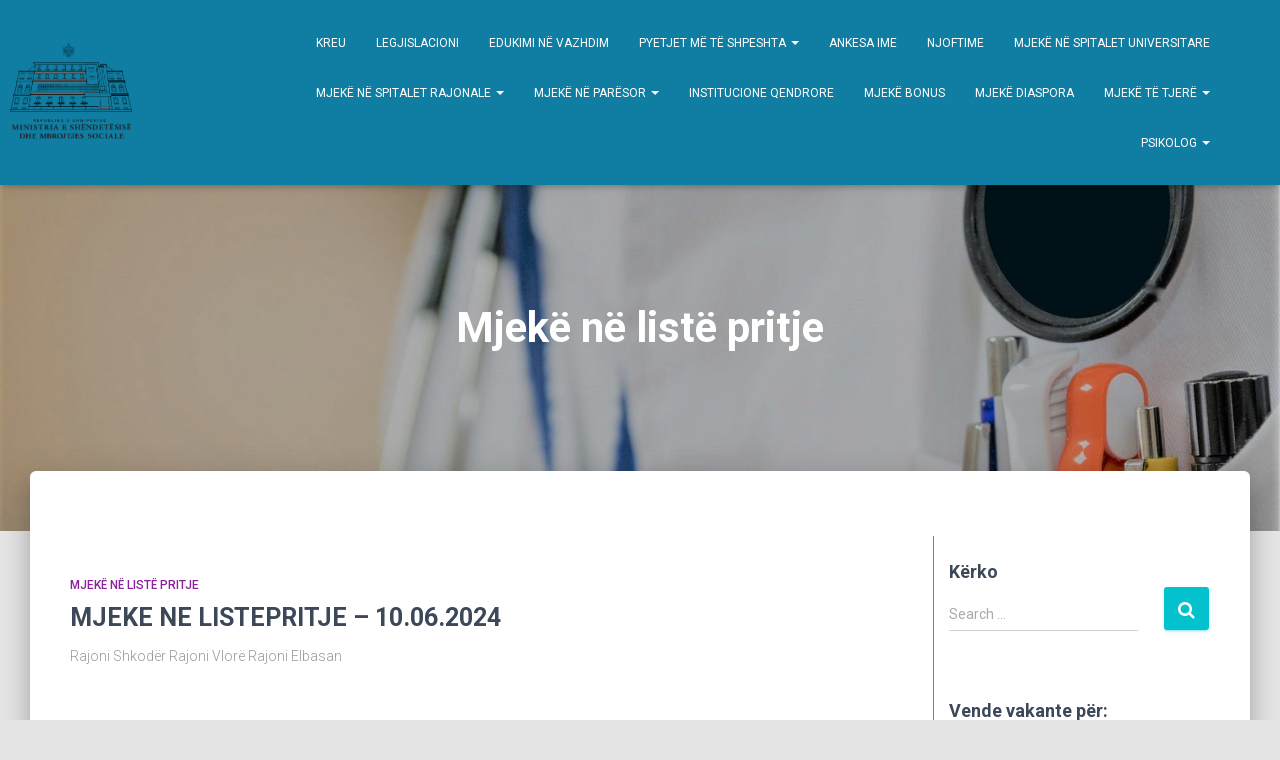

--- FILE ---
content_type: text/html; charset=UTF-8
request_url: https://mjeke.shendetesia.gov.al/category/liste-pritje
body_size: 13472
content:
<!DOCTYPE html>
<html lang="en-US">

<head>
	<meta charset='UTF-8'>
	<meta name="viewport" content="width=device-width, initial-scale=1">
	<link rel="profile" href="http://gmpg.org/xfn/11">
		<title>Mjekë në listë pritje &#8211; Mjekë për Shqipërinë</title>
<link rel='dns-prefetch' href='//fonts.googleapis.com' />
<link rel='dns-prefetch' href='//maxcdn.bootstrapcdn.com' />
<link rel='dns-prefetch' href='//s.w.org' />
<link rel="alternate" type="application/rss+xml" title="Mjekë për Shqipërinë &raquo; Feed" href="https://mjeke.shendetesia.gov.al/feed" />
<link rel="alternate" type="application/rss+xml" title="Mjekë për Shqipërinë &raquo; Comments Feed" href="https://mjeke.shendetesia.gov.al/comments/feed" />
<link rel="alternate" type="application/rss+xml" title="Mjekë për Shqipërinë &raquo; Mjekë në listë pritje Category Feed" href="https://mjeke.shendetesia.gov.al/category/liste-pritje/feed" />
<!-- This site uses the Google Analytics by MonsterInsights plugin v7.10.0 - Using Analytics tracking - https://www.monsterinsights.com/ -->
<script type="text/javascript" data-cfasync="false">
	var mi_version         = '7.10.0';
	var mi_track_user      = true;
	var mi_no_track_reason = '';
	
	var disableStr = 'ga-disable-UA-55658544-5';

	/* Function to detect opted out users */
	function __gaTrackerIsOptedOut() {
		return document.cookie.indexOf(disableStr + '=true') > -1;
	}

	/* Disable tracking if the opt-out cookie exists. */
	if ( __gaTrackerIsOptedOut() ) {
		window[disableStr] = true;
	}

	/* Opt-out function */
	function __gaTrackerOptout() {
	  document.cookie = disableStr + '=true; expires=Thu, 31 Dec 2099 23:59:59 UTC; path=/';
	  window[disableStr] = true;
	}
	
	if ( mi_track_user ) {
		(function(i,s,o,g,r,a,m){i['GoogleAnalyticsObject']=r;i[r]=i[r]||function(){
			(i[r].q=i[r].q||[]).push(arguments)},i[r].l=1*new Date();a=s.createElement(o),
			m=s.getElementsByTagName(o)[0];a.async=1;a.src=g;m.parentNode.insertBefore(a,m)
		})(window,document,'script','//www.google-analytics.com/analytics.js','__gaTracker');

		__gaTracker('create', 'UA-55658544-5', 'auto');
		__gaTracker('set', 'forceSSL', true);
		__gaTracker('require', 'displayfeatures');
		__gaTracker('send','pageview');
	} else {
		console.log( "" );
		(function() {
			/* https://developers.google.com/analytics/devguides/collection/analyticsjs/ */
			var noopfn = function() {
				return null;
			};
			var noopnullfn = function() {
				return null;
			};
			var Tracker = function() {
				return null;
			};
			var p = Tracker.prototype;
			p.get = noopfn;
			p.set = noopfn;
			p.send = noopfn;
			var __gaTracker = function() {
				var len = arguments.length;
				if ( len === 0 ) {
					return;
				}
				var f = arguments[len-1];
				if ( typeof f !== 'object' || f === null || typeof f.hitCallback !== 'function' ) {
					console.log( 'Not running function __gaTracker(' + arguments[0] + " ....) because you are not being tracked. " + mi_no_track_reason );
					return;
				}
				try {
					f.hitCallback();
				} catch (ex) {

				}
			};
			__gaTracker.create = function() {
				return new Tracker();
			};
			__gaTracker.getByName = noopnullfn;
			__gaTracker.getAll = function() {
				return [];
			};
			__gaTracker.remove = noopfn;
			window['__gaTracker'] = __gaTracker;
					})();
		}
</script>
<!-- / Google Analytics by MonsterInsights -->
		<script type="text/javascript">
			window._wpemojiSettings = {"baseUrl":"https:\/\/s.w.org\/images\/core\/emoji\/11.2.0\/72x72\/","ext":".png","svgUrl":"https:\/\/s.w.org\/images\/core\/emoji\/11.2.0\/svg\/","svgExt":".svg","source":{"concatemoji":"https:\/\/mjeke.shendetesia.gov.al\/wp-includes\/js\/wp-emoji-release.min.js?ver=5.1.13"}};
			!function(e,a,t){var n,r,o,i=a.createElement("canvas"),p=i.getContext&&i.getContext("2d");function s(e,t){var a=String.fromCharCode;p.clearRect(0,0,i.width,i.height),p.fillText(a.apply(this,e),0,0);e=i.toDataURL();return p.clearRect(0,0,i.width,i.height),p.fillText(a.apply(this,t),0,0),e===i.toDataURL()}function c(e){var t=a.createElement("script");t.src=e,t.defer=t.type="text/javascript",a.getElementsByTagName("head")[0].appendChild(t)}for(o=Array("flag","emoji"),t.supports={everything:!0,everythingExceptFlag:!0},r=0;r<o.length;r++)t.supports[o[r]]=function(e){if(!p||!p.fillText)return!1;switch(p.textBaseline="top",p.font="600 32px Arial",e){case"flag":return s([55356,56826,55356,56819],[55356,56826,8203,55356,56819])?!1:!s([55356,57332,56128,56423,56128,56418,56128,56421,56128,56430,56128,56423,56128,56447],[55356,57332,8203,56128,56423,8203,56128,56418,8203,56128,56421,8203,56128,56430,8203,56128,56423,8203,56128,56447]);case"emoji":return!s([55358,56760,9792,65039],[55358,56760,8203,9792,65039])}return!1}(o[r]),t.supports.everything=t.supports.everything&&t.supports[o[r]],"flag"!==o[r]&&(t.supports.everythingExceptFlag=t.supports.everythingExceptFlag&&t.supports[o[r]]);t.supports.everythingExceptFlag=t.supports.everythingExceptFlag&&!t.supports.flag,t.DOMReady=!1,t.readyCallback=function(){t.DOMReady=!0},t.supports.everything||(n=function(){t.readyCallback()},a.addEventListener?(a.addEventListener("DOMContentLoaded",n,!1),e.addEventListener("load",n,!1)):(e.attachEvent("onload",n),a.attachEvent("onreadystatechange",function(){"complete"===a.readyState&&t.readyCallback()})),(n=t.source||{}).concatemoji?c(n.concatemoji):n.wpemoji&&n.twemoji&&(c(n.twemoji),c(n.wpemoji)))}(window,document,window._wpemojiSettings);
		</script>
		<style type="text/css">
img.wp-smiley,
img.emoji {
	display: inline !important;
	border: none !important;
	box-shadow: none !important;
	height: 1em !important;
	width: 1em !important;
	margin: 0 .07em !important;
	vertical-align: -0.1em !important;
	background: none !important;
	padding: 0 !important;
}
</style>
	<link rel='stylesheet' id='pt-cv-public-style-css'  href='https://mjeke.shendetesia.gov.al/wp-content/plugins/content-views-query-and-display-post-page/public/assets/css/cv.css?ver=2.1.3.2' type='text/css' media='all' />
<link rel='stylesheet' id='bootstrap-css'  href='https://mjeke.shendetesia.gov.al/wp-content/themes/hestia/assets/bootstrap/css/bootstrap.min.css?ver=1.0.2' type='text/css' media='all' />
<link rel='stylesheet' id='hestia-font-sizes-css'  href='https://mjeke.shendetesia.gov.al/wp-content/themes/hestia/assets/css/font-sizes.min.css?ver=2.0.19' type='text/css' media='all' />
<link rel='stylesheet' id='contact-form-7-css'  href='https://mjeke.shendetesia.gov.al/wp-content/plugins/contact-form-7/includes/css/styles.css?ver=5.1.4' type='text/css' media='all' />
<link rel='stylesheet' id='controlled-admin-access-css'  href='https://mjeke.shendetesia.gov.al/wp-content/plugins/controlled-admin-access/public/css/controlled-admin-access-public.css?ver=1.0.0' type='text/css' media='all' />
<link rel='stylesheet' id='cf7md_roboto-css'  href='//fonts.googleapis.com/css?family=Roboto:400,500' type='text/css' media='all' />
<link rel='stylesheet' id='cf7-material-design-css'  href='https://mjeke.shendetesia.gov.al/wp-content/plugins/material-design-for-contact-form-7/v1/public/../assets/css/cf7-material-design.css?ver=2.0' type='text/css' media='all' />
<link rel='stylesheet' id='pgafu-public-style-css'  href='https://mjeke.shendetesia.gov.al/wp-content/plugins/post-grid-and-filter-ultimate/assets/css/pgafu-public.css?ver=1.1.3' type='text/css' media='all' />
<link rel='stylesheet' id='hestia-clients-bar-css'  href='https://mjeke.shendetesia.gov.al/wp-content/plugins/themeisle-companion/obfx_modules/companion-legacy/assets/css/hestia/clients-bar.css?ver=5.1.13' type='text/css' media='all' />
<link rel='stylesheet' id='dashicons-css'  href='https://mjeke.shendetesia.gov.al/wp-includes/css/dashicons.min.css?ver=5.1.13' type='text/css' media='all' />
<link rel='stylesheet' id='obfx-module-pub-css-menu-icons-0-css'  href='https://maxcdn.bootstrapcdn.com/font-awesome/4.7.0/css/font-awesome.min.css?ver=2.7.3' type='text/css' media='all' />
<link rel='stylesheet' id='obfx-module-pub-css-menu-icons-1-css'  href='https://mjeke.shendetesia.gov.al/wp-content/plugins/themeisle-companion/obfx_modules/menu-icons/css/public.css?ver=2.7.3' type='text/css' media='all' />
<link rel='stylesheet' id='widgetopts-styles-css'  href='https://mjeke.shendetesia.gov.al/wp-content/plugins/widget-options/assets/css/widget-options.css' type='text/css' media='all' />
<link rel='stylesheet' id='font-awesome-css'  href='https://mjeke.shendetesia.gov.al/wp-content/plugins/elementor/assets/lib/font-awesome/css/font-awesome.min.css?ver=4.7.0' type='text/css' media='all' />
<link rel='stylesheet' id='hestia_style-css'  href='https://mjeke.shendetesia.gov.al/wp-content/themes/hestia/style.min.css?ver=2.0.19' type='text/css' media='all' />
<style id='hestia_style-inline-css' type='text/css'>
.hestia-top-bar, .hestia-top-bar .widget.widget_shopping_cart .cart_list {
			background-color: #363537
		}
		.hestia-top-bar .widget .label-floating input[type=search]:-webkit-autofill {
			-webkit-box-shadow: inset 0 0 0px 9999px #363537
		}.hestia-top-bar, .hestia-top-bar .widget .label-floating input[type=search], .hestia-top-bar .widget.widget_search form.form-group:before, .hestia-top-bar .widget.widget_product_search form.form-group:before, .hestia-top-bar .widget.widget_shopping_cart:before {
			color: #ffffff
		} 
		.hestia-top-bar .widget .label-floating input[type=search]{
			-webkit-text-fill-color:#ffffff !important 
		}.hestia-top-bar a, .hestia-top-bar .top-bar-nav li a {
			color: #ffffff
		}.hestia-top-bar a:hover, .hestia-top-bar .top-bar-nav li a:hover {
			color: #eeeeee
		}
	
		a, 
		.navbar .dropdown-menu li:hover > a,
		.navbar .dropdown-menu li:focus > a,
		.navbar .dropdown-menu li:active > a,
		.navbar .navbar-nav > li .dropdown-menu li:hover > a,
		body:not(.home) .navbar-default .navbar-nav > .active:not(.btn) > a,
		body:not(.home) .navbar-default .navbar-nav > .active:not(.btn) > a:hover,
		body:not(.home) .navbar-default .navbar-nav > .active:not(.btn) > a:focus,
		a:hover, 
		.card-blog a.moretag:hover, 
		.card-blog a.more-link:hover, 
		.widget a:hover,
		.has-accent-color {
		    color:#04c1ce;
		}
		
		.pagination span.current, .pagination span.current:focus, .pagination span.current:hover {
			border-color:#04c1ce
		}
		
		button,
		button:hover,
		.woocommerce .track_order button[type="submit"],
		.woocommerce .track_order button[type="submit"]:hover,
		div.wpforms-container .wpforms-form button[type=submit].wpforms-submit,
		div.wpforms-container .wpforms-form button[type=submit].wpforms-submit:hover,
		input[type="button"],
		input[type="button"]:hover,
		input[type="submit"],
		input[type="submit"]:hover,
		input#searchsubmit, 
		.pagination span.current, 
		.pagination span.current:focus, 
		.pagination span.current:hover,
		.btn.btn-primary,
		.btn.btn-primary:link,
		.btn.btn-primary:hover, 
		.btn.btn-primary:focus, 
		.btn.btn-primary:active, 
		.btn.btn-primary.active, 
		.btn.btn-primary.active:focus, 
		.btn.btn-primary.active:hover,
		.btn.btn-primary:active:hover, 
		.btn.btn-primary:active:focus, 
		.btn.btn-primary:active:hover,
		.hestia-sidebar-open.btn.btn-rose,
		.hestia-sidebar-close.btn.btn-rose,
		.hestia-sidebar-open.btn.btn-rose:hover,
		.hestia-sidebar-close.btn.btn-rose:hover,
		.hestia-sidebar-open.btn.btn-rose:focus,
		.hestia-sidebar-close.btn.btn-rose:focus,
		.label.label-primary,
		.hestia-work .portfolio-item:nth-child(6n+1) .label,
		.nav-cart .nav-cart-content .widget .buttons .button,
		.has-background.has-accent-background-color {
		    background-color: #04c1ce;
		}
		
		@media (max-width: 768px) { 
	
			.navbar-default .navbar-nav>li>a:hover,
			.navbar-default .navbar-nav>li>a:focus,
			.navbar .navbar-nav .dropdown .dropdown-menu li a:hover,
			.navbar .navbar-nav .dropdown .dropdown-menu li a:focus,
			.navbar button.navbar-toggle:hover,
			.navbar .navbar-nav li:hover > a i {
			    color: #04c1ce;
			}
		}
		
		body:not(.woocommerce-page) button:not([class^="fl-"]):not(.hestia-scroll-to-top):not(.navbar-toggle):not(.close),
		body:not(.woocommerce-page) .button:not([class^="fl-"]):not(hestia-scroll-to-top):not(.navbar-toggle):not(.add_to_cart_button),
		div.wpforms-container .wpforms-form button[type=submit].wpforms-submit,
		input[type="submit"], 
		input[type="button"], 
		.btn.btn-primary,
		.widget_product_search button[type="submit"],
		.hestia-sidebar-open.btn.btn-rose,
		.hestia-sidebar-close.btn.btn-rose {
		    -webkit-box-shadow: 0 2px 2px 0 rgba(4,193,206,0.14),0 3px 1px -2px rgba(4,193,206,0.2),0 1px 5px 0 rgba(4,193,206,0.12);
		    box-shadow: 0 2px 2px 0 rgba(4,193,206,0.14),0 3px 1px -2px rgba(4,193,206,0.2),0 1px 5px 0 rgba(4,193,206,0.12);
		}
		
		.card .header-primary, .card .content-primary {
		    background: #04c1ce;
		}
		
		body:not(.woocommerce-page) .button:not([class^="fl-"]):not(.hestia-scroll-to-top):not(.navbar-toggle):not(.add_to_cart_button):hover,
		body:not(.woocommerce-page) button:not([class^="fl-"]):not(.hestia-scroll-to-top):not(.navbar-toggle):not(.close):hover,
		div.wpforms-container .wpforms-form button[type=submit].wpforms-submit:hover,
		input[type="submit"]:hover,
		input[type="button"]:hover,
		input#searchsubmit:hover, 
		.widget_product_search button[type="submit"]:hover,
		.pagination span.current, 
		.btn.btn-primary:hover, 
		.btn.btn-primary:focus, 
		.btn.btn-primary:active, 
		.btn.btn-primary.active, 
		.btn.btn-primary:active:focus, 
		.btn.btn-primary:active:hover, 
		.hestia-sidebar-open.btn.btn-rose:hover,
		.hestia-sidebar-close.btn.btn-rose:hover,
		.pagination span.current:hover{
			-webkit-box-shadow: 0 14px 26px -12pxrgba(4,193,206,0.42),0 4px 23px 0 rgba(0,0,0,0.12),0 8px 10px -5px rgba(4,193,206,0.2);
		    box-shadow: 0 14px 26px -12px rgba(4,193,206,0.42),0 4px 23px 0 rgba(0,0,0,0.12),0 8px 10px -5px rgba(4,193,206,0.2);
			color: #fff;
		}
		
		.form-group.is-focused .form-control {
		background-image: -webkit-gradient(linear,left top, left bottom,from(#04c1ce),to(#04c1ce)),-webkit-gradient(linear,left top, left bottom,from(#d2d2d2),to(#d2d2d2));
			background-image: -webkit-linear-gradient(#04c1ce),to(#04c1ce),-webkit-linear-gradient(#d2d2d2,#d2d2d2);
			background-image: linear-gradient(#04c1ce),to(#04c1ce),linear-gradient(#d2d2d2,#d2d2d2);
		}
		
		.navbar:not(.navbar-transparent) li:not(.btn):hover > a,
		.navbar li.on-section:not(.btn) > a, 
		.navbar.full-screen-menu.navbar-transparent li:not(.btn):hover > a,
		.navbar.full-screen-menu .navbar-toggle:hover,
		.navbar:not(.navbar-transparent) .nav-cart:hover, 
		.navbar:not(.navbar-transparent) .hestia-toggle-search:hover {
				color:#04c1ce}
		
		.header-filter-gradient { 
			background: linear-gradient(45deg, rgba(168,29,132,1) 0%, rgb(234,57,111) 100%); 
		}
		.has-header-gradient-color { color: #a81d84; }
		.has-background.has-header-gradient-background-color { background-color: #a81d84; }
		 
		.has-background-color-color { color: #E5E5E5; }
		.has-background.has-background-color-background-color { background-color: #E5E5E5; }
		
.btn.btn-primary:not(.colored-button):not(.btn-left):not(.btn-right):not(.btn-just-icon):not(.menu-item), input[type="submit"]:not(.search-submit), body:not(.woocommerce-account) .woocommerce .button.woocommerce-Button, .woocommerce .product button.button, .woocommerce .product button.button.alt, .woocommerce .product #respond input#submit, .woocommerce-cart .blog-post .woocommerce .cart-collaterals .cart_totals .checkout-button, .woocommerce-checkout #payment #place_order, .woocommerce-account.woocommerce-page button.button, .woocommerce .track_order button[type="submit"], .nav-cart .nav-cart-content .widget .buttons .button, .woocommerce a.button.wc-backward, body.woocommerce .wccm-catalog-item a.button, body.woocommerce a.wccm-button.button, form.woocommerce-form-coupon button.button, div.wpforms-container .wpforms-form button[type=submit].wpforms-submit, div.woocommerce a.button.alt, div.woocommerce table.my_account_orders .button, .btn.colored-button, .btn.btn-left, .btn.btn-right, .btn:not(.colored-button):not(.btn-left):not(.btn-right):not(.btn-just-icon):not(.menu-item):not(.hestia-sidebar-open):not(.hestia-sidebar-close){ padding-top:15px;  padding-bottom:15px;  padding-left:33px;  padding-right:33px; }
.btn.btn-primary:not(.colored-button):not(.btn-left):not(.btn-right):not(.btn-just-icon):not(.menu-item), input[type="submit"]:not(.search-submit), body:not(.woocommerce-account) .woocommerce .button.woocommerce-Button, .woocommerce .product button.button, .woocommerce .product button.button.alt, .woocommerce .product #respond input#submit, .woocommerce-cart .blog-post .woocommerce .cart-collaterals .cart_totals .checkout-button, .woocommerce-checkout #payment #place_order, .woocommerce-account.woocommerce-page button.button, .woocommerce .track_order button[type="submit"], .nav-cart .nav-cart-content .widget .buttons .button, .woocommerce a.button.wc-backward, body.woocommerce .wccm-catalog-item a.button, body.woocommerce a.wccm-button.button, form.woocommerce-form-coupon button.button, div.wpforms-container .wpforms-form button[type=submit].wpforms-submit, div.woocommerce a.button.alt, div.woocommerce table.my_account_orders .button, input[type="submit"].search-submit, .hestia-view-cart-wrapper .added_to_cart.wc-forward, .woocommerce-product-search button, .woocommerce-cart .actions .button, #secondary div[id^=woocommerce_price_filter] .button, .woocommerce div[id^=woocommerce_widget_cart].widget .buttons .button, .searchform input[type=submit], .searchform button, .search-form:not(.media-toolbar-primary) input[type=submit], .search-form:not(.media-toolbar-primary) button, .woocommerce-product-search input[type=submit], .btn.colored-button, .btn.btn-left, .btn.btn-right, .btn:not(.colored-button):not(.btn-left):not(.btn-right):not(.btn-just-icon):not(.menu-item):not(.hestia-sidebar-open):not(.hestia-sidebar-close){border-radius:3px;}
h1, h2, h3, h4, h5, h6, .hestia-title, .hestia-title.title-in-content, p.meta-in-content , .info-title, .card-title,
		.page-header.header-small .hestia-title, .page-header.header-small .title, .widget h5, .hestia-title, 
		.title, .card-title, .info-title, .footer-brand, .footer-big h4, .footer-big h5, .media .media-heading, 
		.carousel h1.hestia-title, .carousel h2.title, 
		.carousel span.sub-title, .woocommerce.single-product h1.product_title, .woocommerce section.related.products h2, .hestia-about h1, .hestia-about h2, .hestia-about h3, .hestia-about h4, .hestia-about h5 {
			font-family: Roboto;
		}
		body, ul, .tooltip-inner {
			font-family: Roboto;
		}
@media (min-width: 769px){
			.page-header.header-small .hestia-title,
			.page-header.header-small .title,
			h1.hestia-title.title-in-content,
			.main article.section .has-title-font-size {
				font-size: 42px;
			}}

		.page-template-builder-fullwidth-std .header > .elementor {
			padding-top: 70px;
		}

</style>
<link rel='stylesheet' id='hestia-google-font-roboto-css'  href='//fonts.googleapis.com/css?family=Roboto%3A300%2C400%2C500%2C700&#038;subset=latin&#038;ver=5.1.13' type='text/css' media='all' />
<link rel='stylesheet' id='cf7cf-style-css'  href='https://mjeke.shendetesia.gov.al/wp-content/plugins/cf7-conditional-fields/style.css?ver=1.6.4' type='text/css' media='all' />
<script type='text/javascript'>
/* <![CDATA[ */
var monsterinsights_frontend = {"js_events_tracking":"true","download_extensions":"doc,pdf,ppt,zip,xls,docx,pptx,xlsx","inbound_paths":"[]","home_url":"https:\/\/mjeke.shendetesia.gov.al","hash_tracking":"false"};
/* ]]> */
</script>
<script type='text/javascript' src='https://mjeke.shendetesia.gov.al/wp-content/plugins/google-analytics-for-wordpress/assets/js/frontend.min.js?ver=7.10.0'></script>
<script type='text/javascript' src='https://mjeke.shendetesia.gov.al/wp-includes/js/jquery/jquery.js?ver=1.12.4'></script>
<script type='text/javascript' src='https://mjeke.shendetesia.gov.al/wp-includes/js/jquery/jquery-migrate.min.js?ver=1.4.1'></script>
<script type='text/javascript' src='https://mjeke.shendetesia.gov.al/wp-content/plugins/controlled-admin-access/public/js/controlled-admin-access-public.js?ver=1.0.0'></script>
<link rel='https://api.w.org/' href='https://mjeke.shendetesia.gov.al/wp-json/' />
<link rel="EditURI" type="application/rsd+xml" title="RSD" href="https://mjeke.shendetesia.gov.al/xmlrpc.php?rsd" />
<link rel="wlwmanifest" type="application/wlwmanifest+xml" href="https://mjeke.shendetesia.gov.al/wp-includes/wlwmanifest.xml" /> 
<script>
								window.SGPMPopupLoader=window.SGPMPopupLoader||{ids:[],popups:{},call:function(w,d,s,l,id){
									w['sgp']=w['sgp']||function(){(w['sgp'].q=w['sgp'].q||[]).push(arguments[0]);};
									var sg1=d.createElement(s),sg0=d.getElementsByTagName(s)[0];
									if(SGPMPopupLoader && SGPMPopupLoader.ids && SGPMPopupLoader.ids.length > 0){SGPMPopupLoader.ids.push(id); return;}
									SGPMPopupLoader.ids.push(id);
									sg1.onload = function(){SGPMPopup.openSGPMPopup();}; sg1.async=true; sg1.src=l;
									sg0.parentNode.insertBefore(sg1,sg0);
									return {};
								}};
							</script><script>SGPMPopupLoader.call(window,document,'script','https://popupmaker.com/assets/lib/SGPMPopup.min.js','71134b11');</script><link rel="icon" href="https://mjeke.shendetesia.gov.al/wp-content/uploads/2019/05/Asset-1-150x150.png" sizes="32x32" />
<link rel="icon" href="https://mjeke.shendetesia.gov.al/wp-content/uploads/2019/05/Asset-1.png" sizes="192x192" />
<link rel="apple-touch-icon-precomposed" href="https://mjeke.shendetesia.gov.al/wp-content/uploads/2019/05/Asset-1.png" />
<meta name="msapplication-TileImage" content="https://mjeke.shendetesia.gov.al/wp-content/uploads/2019/05/Asset-1.png" />
		<style type="text/css" id="wp-custom-css">
			#carousel-hestia-generic span.sub-title{
     font-size:16px;
/*      font-family:Gotham-Book;  */
         margin-bottom:0% ;
			 text-align:center;
	line-height:20px;
}
 .big-title-slider-content{
     margin-top:0% 
}
 #carousel-hestia-generic .hestia-title{
    /* padding-top:10%;
     */
     margin-bottom:10%;
}


.shpallje{ color:cyan;
text-align: center;
}

 .platforma{
     font-size:40px;
     margin-bottom:50%;

}
 .navbar .navbar-nav>li>a{
  
}
 a{

}
 .buttons{
     margin-bottom:0%;

}
 footer.footer.footer-black h5, footer.footer.footer-black h4, footer.footer.footer-black i, footer.footer.footer-black .copyright{
     display:none;
}
 .footer.footer.footer-black hr{
     display:none;
}
 .footer.footer.footer-black{
     background:black!important;
/*      padding-bottom: 4%; */
}
 .carousel .hestia-title{
     font-size:57px!important;
}
 .big-lower-img {
     display:none!important 
}
 .control-pannel-header{
     display:none!important;
}
 .card-image{
     height: 180px!important;
     width: 150px !important;
}
 .navbar{
     background:#107ea3 ;
     color:white ;
}
 .page:not(.home) .wrapper .main .blog-post {
     flex: 1 0 auto;
     MARGIN-BOTTOM: 8%;
     MARGIN-TOP: 3%;
}
/* LOGO */
 .navbar.hestia_left .title-logo-wrapper{
     min-width: 300px !important;
     margin-left:-20%;
}
 .navbar .navbar-header .navbar-brand img{
/*      width: 280px!important; */
     max-height: 100px !important;
}
 @media only screen and (max-width: 600px) {
.navbar .navbar-header .navbar-brand img{
         width: 100px!important;
         max-height: 80px !important;
    }
.navbar.hestia_left .title-logo-wrapper{
         min-width: 150px !important;
         margin-left:5%;
    }
     .platforma{
         font-size:14px;
    }
     #carousel-hestia-generic .hestia-title{
         font-size: 45px!important;
    }
}
/*navbar + header ne mobile */
 @media (max-width: 768px){
	 
.navbar.hestia_left .title-logo-wrapper{
     min-width: 250px !important;
     margin-left:5%;
}
.navbar.navbar-transparent>.container {
    padding-top: 10px;
    }
.platforma{
         font-size:18px;
    }
#carousel-hestia-generic .hestia-title{
         font-size: 50px!important;

    }
	
.navbar .nav.navbar-nav {
    display: block;
    color: black;
}
}
a, .navbar .dropdown-menu li:hover > a, .navbar .dropdown-menu li:focus > a, .navbar .dropdown-menu li:active > a, .navbar .navbar-nav > li .dropdown-menu li:hover > a, body:not(.home) .navbar-default .navbar-nav > .active:not(.btn) > a, body:not(.home) .navbar-default .navbar-nav > .active:not(.btn) > a:hover{
/* 	color:yellow; */
}

.carousel .page-header {
    display: flex;
    z-index: 0;
} 
@media screen and (max-width:1202px) and (min-width:768px){
	.navbar.hestia_left .title-logo-wrapper {
    min-width: 300px !important;
     margin-left: 0%!important; 
}
	
}


#refineSearch{
	display:none;
}
.jsjobs-job-listing-total-jobs{
/* 	display:none; */
}
#status{
display:none!important;	
}
#total_experiencemsg{
	display:none;
}
body:not(.home) .navbar-default .navbar-nav > .active:not(.btn) > a{
	color: white;
	background-color: rgba(255, 255, 255, 0.15);
border-bottom: 1px solid white;
}
.description{
	color:black;
}

/* main navigation menu */
.navbar.hestia_left .navbar-collapse {
    margin-left: -6%;
}
.posted-by{
	display:none;
}

@media (min-width: 769px){
.navbar-nav {
    float: left;
	margin: 7.5px -15px;
}}


.blog-sidebar-wrapper  {
	border-left: 1px solid gray;
}		</style>
		</head>

<body class="archive category category-liste-pritje category-107 wp-custom-logo header-layout-default elementor-default">
	<div class="wrapper  default ">
		<header class="header ">
					<nav class="navbar navbar-default navbar-fixed-top  hestia_left navbar-not-transparent">
						<div class="container">
						<div class="navbar-header">
			<div class="title-logo-wrapper">
				<a class="navbar-brand" href="https://mjeke.shendetesia.gov.al/"
						title="Mjekë për Shqipërinë">
					<img src="https://mjeke.shendetesia.gov.al/wp-content/uploads/2019/04/LOGO-e-zeze.png" alt="Mjekë për Shqipërinë"></a>
			</div>
								<div class="navbar-toggle-wrapper">
						<button type="button" class="navbar-toggle" data-toggle="collapse" data-target="#main-navigation">
				<span class="icon-bar"></span>
				<span class="icon-bar"></span>
				<span class="icon-bar"></span>
				<span class="sr-only">Toggle Navigation</span>
			</button>
					</div>
				</div>
		<div id="main-navigation" class="collapse navbar-collapse"><ul id="menu-menu-prime" class="nav navbar-nav"><li id="menu-item-38" class="menu-item menu-item-type-custom menu-item-object-custom menu-item-home menu-item-38"><a title="Kreu" href="https://mjeke.shendetesia.gov.al">Kreu</a></li>
<li id="menu-item-160" class="menu-item menu-item-type-post_type menu-item-object-page menu-item-160"><a title="Legjislacioni" href="https://mjeke.shendetesia.gov.al/legjislacioni">Legjislacioni</a></li>
<li id="menu-item-611" class="menu-item menu-item-type-custom menu-item-object-custom menu-item-611"><a title="Edukimi në vazhdim" href="https://asck.gov.al/kalendari-i-aktiviteteve/">Edukimi në vazhdim</a></li>
<li id="menu-item-685" class="menu-item menu-item-type-post_type menu-item-object-page menu-item-has-children menu-item-685 dropdown"><a title="Pyetjet më të shpeshta" href="https://mjeke.shendetesia.gov.al/pyetjet-me-te-shpeshta" class="dropdown-toggle">Pyetjet më të shpeshta <span class="caret-wrap"><span class="caret"></span></span></a>
<ul role="menu" class="dropdown-menu">
	<li id="menu-item-531" class="menu-item menu-item-type-post_type menu-item-object-page menu-item-531"><a title="Rregulla Funksionimi" href="https://mjeke.shendetesia.gov.al/rregulla-funksionimi">Rregulla Funksionimi</a></li>
</ul>
</li>
<li id="menu-item-394" class="menu-item menu-item-type-post_type menu-item-object-page menu-item-394"><a title="Ankesa Ime" href="https://mjeke.shendetesia.gov.al/kontakt">Ankesa Ime</a></li>
<li id="menu-item-644" class="menu-item menu-item-type-taxonomy menu-item-object-category menu-item-644"><a title="Njoftime" href="https://mjeke.shendetesia.gov.al/category/shpallje">Njoftime</a></li>
<li id="menu-item-850" class="menu-item menu-item-type-post_type menu-item-object-page menu-item-850"><a title="Mjekë në spitalet universitare" href="https://mjeke.shendetesia.gov.al/mjeke-ne-spitalet-universitare">Mjekë në spitalet universitare</a></li>
<li id="menu-item-851" class="menu-item menu-item-type-post_type menu-item-object-page menu-item-has-children menu-item-851 dropdown"><a title="Mjekë në spitalet rajonale" href="https://mjeke.shendetesia.gov.al/mjeke-ne-spitalet-rajonale" class="dropdown-toggle">Mjekë në spitalet rajonale <span class="caret-wrap"><span class="caret"></span></span></a>
<ul role="menu" class="dropdown-menu">
	<li id="menu-item-937" class="menu-item menu-item-type-post_type menu-item-object-page menu-item-937"><a title="Mjekë spitalor rajonal (Shkodër)" href="https://mjeke.shendetesia.gov.al/mjeke-spitalor-rajonal-shkoder">Mjekë spitalor rajonal (Shkodër)</a></li>
	<li id="menu-item-940" class="menu-item menu-item-type-post_type menu-item-object-page menu-item-940"><a title="Mjekë spitalor rajonal (Elbasan)" href="https://mjeke.shendetesia.gov.al/mjeke-spitalor-rajonal-elbasan">Mjekë spitalor rajonal (Elbasan)</a></li>
	<li id="menu-item-938" class="menu-item menu-item-type-post_type menu-item-object-page menu-item-938"><a title="Mjekë spitalor rajonal (Tiranë)" href="https://mjeke.shendetesia.gov.al/mjeke-spitalor-rajonal-tirane">Mjekë spitalor rajonal (Tiranë)</a></li>
	<li id="menu-item-939" class="menu-item menu-item-type-post_type menu-item-object-page menu-item-939"><a title="Mjekë spitalor rajonal (Vlorë)" href="https://mjeke.shendetesia.gov.al/mjeke-spitalor-rajonal-vlore">Mjekë spitalor rajonal (Vlorë)</a></li>
</ul>
</li>
<li id="menu-item-852" class="menu-item menu-item-type-post_type menu-item-object-page current-menu-ancestor current-menu-parent current_page_parent current_page_ancestor menu-item-has-children menu-item-852 dropdown"><a title="Mjekë në parësor" href="https://mjeke.shendetesia.gov.al/mjeke-ne-paresor-2" class="dropdown-toggle">Mjekë në parësor <span class="caret-wrap"><span class="caret"></span></span></a>
<ul role="menu" class="dropdown-menu">
	<li id="menu-item-996" class="menu-item menu-item-type-post_type menu-item-object-page menu-item-996"><a title="Mjekë në parësor ( Shkodër )" href="https://mjeke.shendetesia.gov.al/paresor-shkoder">Mjekë në parësor ( Shkodër )</a></li>
	<li id="menu-item-998" class="menu-item menu-item-type-post_type menu-item-object-page menu-item-998"><a title="Mjekë në parësor ( Elbasan )" href="https://mjeke.shendetesia.gov.al/paresor-elbasan">Mjekë në parësor ( Elbasan )</a></li>
	<li id="menu-item-997" class="menu-item menu-item-type-post_type menu-item-object-page menu-item-997"><a title="Mjekë në parësor ( Tiranë )" href="https://mjeke.shendetesia.gov.al/paresor-tirane">Mjekë në parësor ( Tiranë )</a></li>
	<li id="menu-item-995" class="menu-item menu-item-type-post_type menu-item-object-page menu-item-995"><a title="Mjekë në parësor ( Vlorë )" href="https://mjeke.shendetesia.gov.al/paresor-vlore">Mjekë në parësor ( Vlorë )</a></li>
	<li id="menu-item-1899" class="menu-item menu-item-type-taxonomy menu-item-object-category current-menu-item menu-item-1899 active"><a title="Mjekë në listë pritje" href="https://mjeke.shendetesia.gov.al/category/liste-pritje">Mjekë në listë pritje</a></li>
</ul>
</li>
<li id="menu-item-8365" class="menu-item menu-item-type-post_type menu-item-object-page menu-item-8365"><a title="Institucione Qendrore" href="https://mjeke.shendetesia.gov.al/instiucione-qendrore">Institucione Qendrore</a></li>
<li id="menu-item-950" class="menu-item menu-item-type-post_type menu-item-object-page menu-item-950"><a title="Mjekë Bonus" href="https://mjeke.shendetesia.gov.al/mjeke-bonus">Mjekë Bonus</a></li>
<li id="menu-item-622" class="menu-item menu-item-type-post_type menu-item-object-page menu-item-622"><a title="Mjekë Diaspora" href="https://mjeke.shendetesia.gov.al/mjeke-diaspora">Mjekë Diaspora</a></li>
<li id="menu-item-985" class="menu-item menu-item-type-custom menu-item-object-custom menu-item-has-children menu-item-985 dropdown"><a title="Mjekë të tjerë" href="#" class="dropdown-toggle">Mjekë të tjerë <span class="caret-wrap"><span class="caret"></span></span></a>
<ul role="menu" class="dropdown-menu">
	<li id="menu-item-849" class="menu-item menu-item-type-post_type menu-item-object-page menu-item-849"><a title="Mjekë Vullnetarë" href="https://mjeke.shendetesia.gov.al/mjeke-vullnetare-2">Mjekë Vullnetarë</a></li>
	<li id="menu-item-556" class="menu-item menu-item-type-post_type menu-item-object-page menu-item-556"><a title="Praktika Klinike" href="https://mjeke.shendetesia.gov.al/praktika-klinike">Praktika Klinike</a></li>
</ul>
</li>
<li id="menu-item-5540" class="menu-item menu-item-type-custom menu-item-object-custom menu-item-has-children menu-item-5540 dropdown"><a title="Psikolog" href="#" class="dropdown-toggle">Psikolog <span class="caret-wrap"><span class="caret"></span></span></a>
<ul role="menu" class="dropdown-menu">
	<li id="menu-item-5397" class="menu-item menu-item-type-post_type menu-item-object-page menu-item-5397"><a title="Psikolog (Tiranë)" href="https://mjeke.shendetesia.gov.al/psikolog-punonjes-social-tirane">Psikolog (Tiranë)</a></li>
	<li id="menu-item-5398" class="menu-item menu-item-type-post_type menu-item-object-page menu-item-5398"><a title="Psikolog (Elbasan)" href="https://mjeke.shendetesia.gov.al/psikolog-punonjes-social-elbasan">Psikolog (Elbasan)</a></li>
	<li id="menu-item-5396" class="menu-item menu-item-type-post_type menu-item-object-page menu-item-5396"><a title="Psikolog (Shkodër)" href="https://mjeke.shendetesia.gov.al/psikolog-punonjes-social-shkoder">Psikolog (Shkodër)</a></li>
	<li id="menu-item-5395" class="menu-item menu-item-type-post_type menu-item-object-page menu-item-5395"><a title="Psikolog (Vlorë)" href="https://mjeke.shendetesia.gov.al/psikolog-punonjes-social-vlore">Psikolog (Vlorë)</a></li>
</ul>
</li>
</ul></div>			</div>
					</nav>
		<div style="display: none"></div>		</header>
<div id="primary" class="boxed-layout-header page-header header-small" data-parallax="active" ><div class="container"><div class="row"><div class="col-md-10 col-md-offset-1 text-center"><h1 class="hestia-title">Mjekë në listë pritje</h1></div></div></div><div class="header-filter" style="background-image: url(https://mjeke.shendetesia.gov.al/wp-content/uploads/2019/05/cropped-background-2.jpg);"></div></div>
<div class="main  main-raised ">
	<div class="hestia-blogs" data-layout="sidebar-right">
		<div class="container">
			<div class="row">
								<div class="col-md-8 archive-post-wrap">
					<article 
		id="post-8502" 
		class="card card-blog card-plain post-8502 post type-post status-publish format-standard hentry category-liste-pritje category-shpallje"><div class="row "><div class= "col-sm-12"><h6 class="category text-info"><a href="https://mjeke.shendetesia.gov.al/category/liste-pritje" title="View all posts in Mjekë në listë pritje"  rel="tag">Mjekë në listë pritje</a> </h6><h2 class="card-title entry-title"><a href="https://mjeke.shendetesia.gov.al/mjeke-ne-listepritje-10-06-2024/?vendi=8502" title="MJEKE NE LISTEPRITJE &#8211; 10.06.2024" rel="bookmark">MJEKE NE LISTEPRITJE &#8211; 10.06.2024</a></h2><div class="card-description entry-summary "><p>Rajoni Shkodër Rajoni Vlorë Rajoni Elbasan &nbsp;</p>
</div><div class="posted-by vcard author">By <a href="https://mjeke.shendetesia.gov.al/author/anila-miluka" title="Anila Miluka" class="url"><b class="author-name fn">Anila Miluka</b></a>, <a href="https://mjeke.shendetesia.gov.al/mjeke-ne-listepritje-10-06-2024/?vendi=8502"><time class="entry-date published" datetime="2024-06-10T09:24:33+01:00" content="2024-06-10">2 years</time> ago </a></div></div></div></article><article 
		id="post-8468" 
		class="card card-blog card-plain post-8468 post type-post status-publish format-standard hentry category-liste-pritje category-shpallje"><div class="row "><div class= "col-sm-12"><h6 class="category text-info"><a href="https://mjeke.shendetesia.gov.al/category/liste-pritje" title="View all posts in Mjekë në listë pritje"  rel="tag">Mjekë në listë pritje</a> </h6><h2 class="card-title entry-title"><a href="https://mjeke.shendetesia.gov.al/mjeke-ne-listepritje-29-05-2024/?vendi=8468" title="MJEKE NE LISTEPRITJE &#8211; 29.05.2024" rel="bookmark">MJEKE NE LISTEPRITJE &#8211; 29.05.2024</a></h2><div class="card-description entry-summary "><p>Rajoni Tiranë</p>
</div><div class="posted-by vcard author">By <a href="https://mjeke.shendetesia.gov.al/author/anila-miluka" title="Anila Miluka" class="url"><b class="author-name fn">Anila Miluka</b></a>, <a href="https://mjeke.shendetesia.gov.al/mjeke-ne-listepritje-29-05-2024/?vendi=8468"><time class="entry-date published" datetime="2024-05-29T16:06:59+01:00" content="2024-05-29">2 years</time> ago </a></div></div></div></article><article 
		id="post-8389" 
		class="card card-blog card-plain post-8389 post type-post status-publish format-standard hentry category-liste-pritje category-shpallje"><div class="row "><div class= "col-sm-12"><h6 class="category text-info"><a href="https://mjeke.shendetesia.gov.al/category/liste-pritje" title="View all posts in Mjekë në listë pritje"  rel="tag">Mjekë në listë pritje</a> </h6><h2 class="card-title entry-title"><a href="https://mjeke.shendetesia.gov.al/mjeke-ne-listepritje-21-05-2024/?vendi=8389" title="MJEKE NE LISTEPRITJE &#8211; 21.05.2024" rel="bookmark">MJEKE NE LISTEPRITJE &#8211; 21.05.2024</a></h2><div class="card-description entry-summary "><p>Rajoni Tiranë Rajoni Vlorë Rajoni Shkodër</p>
</div><div class="posted-by vcard author">By <a href="https://mjeke.shendetesia.gov.al/author/anila-miluka" title="Anila Miluka" class="url"><b class="author-name fn">Anila Miluka</b></a>, <a href="https://mjeke.shendetesia.gov.al/mjeke-ne-listepritje-21-05-2024/?vendi=8389"><time class="entry-date published" datetime="2024-05-21T13:56:01+01:00" content="2024-05-21">2 years</time> ago </a></div></div></div></article><article 
		id="post-8324" 
		class="card card-blog card-plain post-8324 post type-post status-publish format-standard hentry category-liste-pritje category-shpallje"><div class="row "><div class= "col-sm-12"><h6 class="category text-info"><a href="https://mjeke.shendetesia.gov.al/category/liste-pritje" title="View all posts in Mjekë në listë pritje"  rel="tag">Mjekë në listë pritje</a> </h6><h2 class="card-title entry-title"><a href="https://mjeke.shendetesia.gov.al/mjeke-ne-listepritje-09-05-2024/?vendi=8324" title="MJEKE NE LISTEPRITJE &#8211; 09.05.2024" rel="bookmark">MJEKE NE LISTEPRITJE &#8211; 09.05.2024</a></h2><div class="card-description entry-summary "><p>Rajoni Tiranë Rajoni Elbasan</p>
</div><div class="posted-by vcard author">By <a href="https://mjeke.shendetesia.gov.al/author/admin-ministria" title="admin" class="url"><b class="author-name fn">admin</b></a>, <a href="https://mjeke.shendetesia.gov.al/mjeke-ne-listepritje-09-05-2024/?vendi=8324"><time class="entry-date published" datetime="2024-05-09T16:51:34+01:00" content="2024-05-09">2 years</time> ago </a></div></div></div></article><article 
		id="post-8190" 
		class="card card-blog card-plain post-8190 post type-post status-publish format-standard hentry category-liste-pritje category-shpallje"><div class="row "><div class= "col-sm-12"><h6 class="category text-info"><a href="https://mjeke.shendetesia.gov.al/category/liste-pritje" title="View all posts in Mjekë në listë pritje"  rel="tag">Mjekë në listë pritje</a> </h6><h2 class="card-title entry-title"><a href="https://mjeke.shendetesia.gov.al/mjeke-ne-listepritje-02-05-2024/?vendi=8190" title="MJEKE NE LISTEPRITJE &#8211; 02.05.2024" rel="bookmark">MJEKE NE LISTEPRITJE &#8211; 02.05.2024</a></h2><div class="card-description entry-summary "><p>Rajoni Vlorë</p>
</div><div class="posted-by vcard author">By <a href="https://mjeke.shendetesia.gov.al/author/admin-ministria" title="admin" class="url"><b class="author-name fn">admin</b></a>, <a href="https://mjeke.shendetesia.gov.al/mjeke-ne-listepritje-02-05-2024/?vendi=8190"><time class="entry-date published" datetime="2024-05-02T16:36:52+01:00" content="2024-05-02">2 years</time> ago </a></div></div></div></article><article 
		id="post-8172" 
		class="card card-blog card-plain post-8172 post type-post status-publish format-standard hentry category-liste-pritje category-shpallje"><div class="row "><div class= "col-sm-12"><h6 class="category text-info"><a href="https://mjeke.shendetesia.gov.al/category/liste-pritje" title="View all posts in Mjekë në listë pritje"  rel="tag">Mjekë në listë pritje</a> </h6><h2 class="card-title entry-title"><a href="https://mjeke.shendetesia.gov.al/mjeke-ne-listepritje-26-04-2024/?vendi=8172" title="Mjekë në listëpritje &#8211; 26.04.2024" rel="bookmark">Mjekë në listëpritje &#8211; 26.04.2024</a></h2><div class="card-description entry-summary "><p>Rajoni Tiranë</p>
</div><div class="posted-by vcard author">By <a href="https://mjeke.shendetesia.gov.al/author/admin-ministria" title="admin" class="url"><b class="author-name fn">admin</b></a>, <a href="https://mjeke.shendetesia.gov.al/mjeke-ne-listepritje-26-04-2024/?vendi=8172"><time class="entry-date published" datetime="2024-04-26T12:00:27+01:00" content="2024-04-26">2 years</time> ago </a></div></div></div></article><article 
		id="post-8164" 
		class="card card-blog card-plain post-8164 post type-post status-publish format-standard hentry category-liste-pritje category-shpallje"><div class="row "><div class= "col-sm-12"><h6 class="category text-info"><a href="https://mjeke.shendetesia.gov.al/category/liste-pritje" title="View all posts in Mjekë në listë pritje"  rel="tag">Mjekë në listë pritje</a> </h6><h2 class="card-title entry-title"><a href="https://mjeke.shendetesia.gov.al/mjeke-ne-listepritje-25-04-2024/?vendi=8164" title="MJEKE NE LISTEPRITJE &#8211; 25.04.2024" rel="bookmark">MJEKE NE LISTEPRITJE &#8211; 25.04.2024</a></h2><div class="card-description entry-summary "><p>Rajoni Vlorë Rajoni Elbasan Rajoni Shkodër</p>
</div><div class="posted-by vcard author">By <a href="https://mjeke.shendetesia.gov.al/author/admin-ministria" title="admin" class="url"><b class="author-name fn">admin</b></a>, <a href="https://mjeke.shendetesia.gov.al/mjeke-ne-listepritje-25-04-2024/?vendi=8164"><time class="entry-date published" datetime="2024-04-25T15:55:24+01:00" content="2024-04-25">2 years</time><time class="updated hestia-hidden" datetime="2024-04-25T16:40:22+01:00">2 years</time> ago </a></div></div></div></article><article 
		id="post-7955" 
		class="card card-blog card-plain post-7955 post type-post status-publish format-standard hentry category-liste-pritje category-shpallje"><div class="row "><div class= "col-sm-12"><h6 class="category text-info"><a href="https://mjeke.shendetesia.gov.al/category/liste-pritje" title="View all posts in Mjekë në listë pritje"  rel="tag">Mjekë në listë pritje</a> </h6><h2 class="card-title entry-title"><a href="https://mjeke.shendetesia.gov.al/mjeke-ne-listepritje-05-04-2024/?vendi=7955" title="MJEKE NE LISTEPRITJE &#8211; 05.04.2024" rel="bookmark">MJEKE NE LISTEPRITJE &#8211; 05.04.2024</a></h2><div class="card-description entry-summary "><p>Rajoni Tiranë Rajoni Vlorë Rajoni Elbasan Rajoni Shkodër</p>
</div><div class="posted-by vcard author">By <a href="https://mjeke.shendetesia.gov.al/author/admin-ministria" title="admin" class="url"><b class="author-name fn">admin</b></a>, <a href="https://mjeke.shendetesia.gov.al/mjeke-ne-listepritje-05-04-2024/?vendi=7955"><time class="entry-date published" datetime="2024-04-05T13:01:52+01:00" content="2024-04-05">2 years</time><time class="updated hestia-hidden" datetime="2024-04-25T15:56:28+01:00">2 years</time> ago </a></div></div></div></article><article 
		id="post-7834" 
		class="card card-blog card-plain post-7834 post type-post status-publish format-standard hentry category-liste-pritje category-shpallje"><div class="row "><div class= "col-sm-12"><h6 class="category text-info"><a href="https://mjeke.shendetesia.gov.al/category/liste-pritje" title="View all posts in Mjekë në listë pritje"  rel="tag">Mjekë në listë pritje</a> </h6><h2 class="card-title entry-title"><a href="https://mjeke.shendetesia.gov.al/mjeke-ne-listepritje-05-03-2024/?vendi=7834" title="MJEKE NE LISTEPRITJE &#8211; 05.03.2024" rel="bookmark">MJEKE NE LISTEPRITJE &#8211; 05.03.2024</a></h2><div class="card-description entry-summary "><p>Rajoni Elbasan Shenim: Procesi i konkurimit per mjek specialist rheumatolog per SR Elbasan, eshte pezulluar me qellim trajtimin dhe vleresimin e disa ankesave nga mjeket aplikante. Njoftim: Njoftojmë të gjithë mjekët aplikantë për pozicionin mjek specialist rheumatolog pranë Spitalit Rajonal Elbasan se procesi i konkurimit për këtë pozicion, publikuar me<a class="moretag" href="https://mjeke.shendetesia.gov.al/mjeke-ne-listepritje-05-03-2024/?vendi=7834"> Read more&hellip;</a></p>
</div><div class="posted-by vcard author">By <a href="https://mjeke.shendetesia.gov.al/author/admin-ministria" title="admin" class="url"><b class="author-name fn">admin</b></a>, <a href="https://mjeke.shendetesia.gov.al/mjeke-ne-listepritje-05-03-2024/?vendi=7834"><time class="entry-date published" datetime="2024-03-05T10:50:38+01:00" content="2024-03-05">2 years</time><time class="updated hestia-hidden" datetime="2024-04-19T13:15:08+01:00">2 years</time> ago </a></div></div></div></article><article 
		id="post-7804" 
		class="card card-blog card-plain post-7804 post type-post status-publish format-standard hentry category-liste-pritje category-shpallje"><div class="row "><div class= "col-sm-12"><h6 class="category text-info"><a href="https://mjeke.shendetesia.gov.al/category/liste-pritje" title="View all posts in Mjekë në listë pritje"  rel="tag">Mjekë në listë pritje</a> </h6><h2 class="card-title entry-title"><a href="https://mjeke.shendetesia.gov.al/mjeke-ne-listepritje-26-02-2024/?vendi=7804" title="MJEKE NE LISTEPRITJE – 26/02/2024" rel="bookmark">MJEKE NE LISTEPRITJE – 26/02/2024</a></h2><div class="card-description entry-summary "><p>Rajoni Tiranë Rajoni Vlorë Rajoni Shkodër</p>
</div><div class="posted-by vcard author">By <a href="https://mjeke.shendetesia.gov.al/author/admin-ministria" title="admin" class="url"><b class="author-name fn">admin</b></a>, <a href="https://mjeke.shendetesia.gov.al/mjeke-ne-listepritje-26-02-2024/?vendi=7804"><time class="entry-date published" datetime="2024-02-26T08:51:33+01:00" content="2024-02-26">2 years</time> ago </a></div></div></div></article>
	<nav class="navigation pagination" role="navigation">
		<h2 class="screen-reader-text">Posts navigation</h2>
		<div class="nav-links"><span aria-current='page' class='page-numbers current'>1</span>
<a class='page-numbers' href='https://mjeke.shendetesia.gov.al/category/liste-pritje/page/2'>2</a>
<span class="page-numbers dots">&hellip;</span>
<a class='page-numbers' href='https://mjeke.shendetesia.gov.al/category/liste-pritje/page/7'>7</a>
<a class="next page-numbers" href="https://mjeke.shendetesia.gov.al/category/liste-pritje/page/2">Next</a></div>
	</nav>				</div>
					<div class="col-md-3 blog-sidebar-wrapper col-md-offset-1 ">
		<aside id="secondary" class="blog-sidebar" role="complementary">
			<div id="search-3" class="widget widget_search"><h5>Kërko</h5><form role="search" method="get" class="search-form" action="https://mjeke.shendetesia.gov.al/">
				<label>
					<span class="screen-reader-text">Search for:</span>
					<input type="search" class="search-field" placeholder="Search &hellip;" value="" name="s" />
				</label>
				<input type="submit" class="search-submit" value="Search" />
			</form></div><div id="displaycategorieswidget-3" class="widget DisplayCategoriesWidget"><h5>Vende vakante për:</h5>    <form action="https://mjeke.shendetesia.gov.al" method="get">
    <div>
    <select  name='cat3' id='cat3' class='postform' >
	<option value='-1'>Mjekë spitalor në Elbasan</option>
	<option class="level-0" value="46">Spitali Bashkiak Devoll&nbsp;&nbsp;(2)</option>
	<option class="level-0" value="41">Spitali Bashkiak Gramsh&nbsp;&nbsp;(2)</option>
	<option class="level-0" value="47">Spitali Bashkiak Kolonjë&nbsp;&nbsp;(2)</option>
	<option class="level-0" value="50">Spitali Bashkiak Kuçovë&nbsp;&nbsp;(2)</option>
	<option class="level-0" value="43">Spitali Bashkiak Librazhd&nbsp;&nbsp;(2)</option>
	<option class="level-0" value="42">Spitali Bashkiak Peqin&nbsp;&nbsp;(3)</option>
	<option class="level-0" value="44">Spitali Bashkiak Pogradec&nbsp;&nbsp;(2)</option>
	<option class="level-0" value="49">Spitali Bashkiak Skrapar&nbsp;&nbsp;(2)</option>
	<option class="level-0" value="40">Spitali Psikiatrik Elbasan&nbsp;&nbsp;(1)</option>
	<option class="level-0" value="48">Spitali Rajonal Berat&nbsp;&nbsp;(4)</option>
	<option class="level-0" value="39">Spitali Rajonal Elbasan&nbsp;&nbsp;(3)</option>
	<option class="level-0" value="45">Spitali Rajonal Korçë&nbsp;&nbsp;(3)</option>
</select>
    <script type="text/javascript">
        <!--
        var dropdown3 = document.getElementById("cat3");
        function onCatChange3() {
            if ( dropdown3.options[dropdown3.selectedIndex].value > 0 ) {
                location.href = "https://mjeke.shendetesia.gov.al/?cat="+dropdown3.options[dropdown3.selectedIndex].value;
            }
        }
        dropdown3.onchange = onCatChange3;
        -->
    </script>
    </div>
    </form>
    
</div><div id="displaycategorieswidget-5" class="widget DisplayCategoriesWidget"><h5>Vende vakante për:</h5>    <form action="https://mjeke.shendetesia.gov.al" method="get">
    <div>
    <select  name='cat5' id='cat5' class='postform' >
	<option value='-1'>Mjekë spitalor në Shkodër</option>
	<option class="level-0" value="26">Spitali Bashkiak Has&nbsp;&nbsp;(2)</option>
	<option class="level-0" value="30">Spitali Bashkiak Laç&nbsp;&nbsp;(1)</option>
	<option class="level-0" value="23">Spitali Bashkiak Malësi e Madhe&nbsp;&nbsp;(1)</option>
	<option class="level-0" value="29">Spitali Bashkiak Mirditë&nbsp;&nbsp;(2)</option>
	<option class="level-0" value="27">Spitali Bashkiak Tropojë&nbsp;&nbsp;(2)</option>
	<option class="level-0" value="25">Spitali Rajonal Kukës&nbsp;&nbsp;(4)</option>
	<option class="level-0" value="28">Spitali Rajonal Lezhë&nbsp;&nbsp;(3)</option>
	<option class="level-0" value="22">Spitali Rajonal Shkodër&nbsp;&nbsp;(6)</option>
	<option class="level-1" value="24">&nbsp;&nbsp;&nbsp;Spitali Bashkiak Pukë&nbsp;&nbsp;(2)</option>
</select>
    <script type="text/javascript">
        <!--
        var dropdown5 = document.getElementById("cat5");
        function onCatChange5() {
            if ( dropdown5.options[dropdown5.selectedIndex].value > 0 ) {
                location.href = "https://mjeke.shendetesia.gov.al/?cat="+dropdown5.options[dropdown5.selectedIndex].value;
            }
        }
        dropdown5.onchange = onCatChange5;
        -->
    </script>
    </div>
    </form>
    
</div><div id="displaycategorieswidget-4" class="widget DisplayCategoriesWidget"><h5>Vende vakante për:</h5>    <form action="https://mjeke.shendetesia.gov.al" method="get">
    <div>
    <select  name='cat4' id='cat4' class='postform' >
	<option value='-1'>Mjekë spitalor në Tiranë</option>
	<option class="level-0" value="33">Spitali Bashkiak Bulqizë&nbsp;&nbsp;(2)</option>
	<option class="level-0" value="37">Spitali Bashkiak Kavajë&nbsp;&nbsp;(1)</option>
	<option class="level-0" value="36">Spitali Bashkiak Krujë&nbsp;&nbsp;(2)</option>
	<option class="level-0" value="34">Spitali Bashkiak Mat&nbsp;&nbsp;(3)</option>
	<option class="level-0" value="32">Spitali Rajonal Dibër&nbsp;&nbsp;(3)</option>
	<option class="level-0" value="35">Spitali Rajonal Durrës&nbsp;&nbsp;(3)</option>
</select>
    <script type="text/javascript">
        <!--
        var dropdown4 = document.getElementById("cat4");
        function onCatChange4() {
            if ( dropdown4.options[dropdown4.selectedIndex].value > 0 ) {
                location.href = "https://mjeke.shendetesia.gov.al/?cat="+dropdown4.options[dropdown4.selectedIndex].value;
            }
        }
        dropdown4.onchange = onCatChange4;
        -->
    </script>
    </div>
    </form>
    
</div><div id="displaycategorieswidget-6" class="widget DisplayCategoriesWidget"><h5>Vende vakante për:</h5>    <form action="https://mjeke.shendetesia.gov.al" method="get">
    <div>
    <select  name='cat6' id='cat6' class='postform' >
	<option value='-1'>Mjekë në Spitalor Vlorë</option>
	<option class="level-0" value="58">Spitali Bashkiak Delvinë&nbsp;&nbsp;(2)</option>
	<option class="level-0" value="53">Spitali Bashkiak Lushnjë&nbsp;&nbsp;(2)</option>
	<option class="level-0" value="54">Spitali Bashkiak Mallakaster&nbsp;&nbsp;(2)</option>
	<option class="level-0" value="61">Spitali Bashkiak Përmet&nbsp;&nbsp;(3)</option>
	<option class="level-0" value="57">Spitali Bashkiak Sarandë&nbsp;&nbsp;(6)</option>
	<option class="level-0" value="60">Spitali Bashkiak Tepelenë&nbsp;&nbsp;(2)</option>
	<option class="level-0" value="56">Spitali Psikiatrik Vlorë&nbsp;&nbsp;(2)</option>
	<option class="level-0" value="52">Spitali Rajonal Fier&nbsp;&nbsp;(3)</option>
	<option class="level-0" value="59">Spitali Rajonal Gjirokastër&nbsp;&nbsp;(4)</option>
	<option class="level-0" value="55">Spitali Rajonal Vlorë&nbsp;&nbsp;(4)</option>
</select>
    <script type="text/javascript">
        <!--
        var dropdown6 = document.getElementById("cat6");
        function onCatChange6() {
            if ( dropdown6.options[dropdown6.selectedIndex].value > 0 ) {
                location.href = "https://mjeke.shendetesia.gov.al/?cat="+dropdown6.options[dropdown6.selectedIndex].value;
            }
        }
        dropdown6.onchange = onCatChange6;
        -->
    </script>
    </div>
    </form>
    
</div><div id="displaycategorieswidget-7" class="widget DisplayCategoriesWidget"><h5>Vënde vakante për:</h5>    <form action="https://mjeke.shendetesia.gov.al" method="get">
    <div>
    <select  name='cat7' id='cat7' class='postform' >
	<option value='-1'>Mjekë në spitale universitare</option>
	<option class="level-0" value="66">QSUT &#8220;Nënë Tereza&#8221; &#8211; Qendra Spitalore Universitare &#8220;Nënë Tereza&#8221;&nbsp;&nbsp;(6)</option>
	<option class="level-0" value="109">SPITALI RAJONAL MEMORIAL FIER&nbsp;&nbsp;(2)</option>
	<option class="level-0" value="65">SU &#8220;Shefqet Ndroqi&#8221;- Spitali Universitar &#8220;Shefqet Ndroqi&#8221;&nbsp;&nbsp;(11)</option>
	<option class="level-0" value="63">SUOGJ &#8220;Koço Gliozheni&#8221; – Spitali Universitar Obstetrik-Gjinekologjik &#8220;Koço Gliozheni&#8221;&nbsp;&nbsp;(3)</option>
	<option class="level-0" value="64">SUOGJ &#8220;Mbretëresha Geraldinë&#8221; –Spitali Universitar Obstetrik-Gjinekologjik &#8220;Mbretëresha Geraldinë&#8221;&nbsp;&nbsp;(5)</option>
	<option class="level-0" value="67">SUT &#8211; Spitali Universitar I Traumes&nbsp;&nbsp;(4)</option>
</select>
    <script type="text/javascript">
        <!--
        var dropdown7 = document.getElementById("cat7");
        function onCatChange7() {
            if ( dropdown7.options[dropdown7.selectedIndex].value > 0 ) {
                location.href = "https://mjeke.shendetesia.gov.al/?cat="+dropdown7.options[dropdown7.selectedIndex].value;
            }
        }
        dropdown7.onchange = onCatChange7;
        -->
    </script>
    </div>
    </form>
    
</div><div id="displaycategorieswidget-8" class="widget DisplayCategoriesWidget"><h5>Vënde vakante për:</h5>    <form action="https://mjeke.shendetesia.gov.al" method="get">
    <div>
    <select  name='cat8' id='cat8' class='postform' >
	<option value='-1'>Psikolog</option>
	<option class="level-0" value="112">NJËSIA Berat&nbsp;&nbsp;(2)</option>
	<option class="level-0" value="113">NJËSIA Bulqizë&nbsp;&nbsp;(1)</option>
	<option class="level-0" value="114">NJËSIA Delvinë&nbsp;&nbsp;(0)</option>
	<option class="level-0" value="115">NJËSIA Devoll&nbsp;&nbsp;(1)</option>
	<option class="level-0" value="116">NJËSIA Dibër&nbsp;&nbsp;(2)</option>
	<option class="level-0" value="117">NJËSIA Durrës&nbsp;&nbsp;(2)</option>
	<option class="level-0" value="111">Njësia Elbasan&nbsp;&nbsp;(3)</option>
	<option class="level-0" value="118">NJËSIA Fier&nbsp;&nbsp;(2)</option>
	<option class="level-0" value="119">NJËSIA Gjirokastër&nbsp;&nbsp;(2)</option>
	<option class="level-0" value="120">NJËSIA Gramsh&nbsp;&nbsp;(1)</option>
	<option class="level-0" value="121">NJËSIA Has&nbsp;&nbsp;(0)</option>
	<option class="level-0" value="122">NJËSIA Kavajë&nbsp;&nbsp;(1)</option>
	<option class="level-0" value="123">NJËSIA Kolonjë&nbsp;&nbsp;(0)</option>
	<option class="level-0" value="124">NJËSIA Korçë&nbsp;&nbsp;(1)</option>
	<option class="level-0" value="125">NJËSIA Krujë&nbsp;&nbsp;(1)</option>
	<option class="level-0" value="126">NJËSIA Kuçovë&nbsp;&nbsp;(1)</option>
	<option class="level-0" value="127">NJËSIA Kukës&nbsp;&nbsp;(2)</option>
	<option class="level-0" value="128">NJËSIA Laç&nbsp;&nbsp;(1)</option>
	<option class="level-0" value="129">NJËSIA Lezhë&nbsp;&nbsp;(1)</option>
	<option class="level-0" value="130">NJËSIA Librazhd&nbsp;&nbsp;(1)</option>
	<option class="level-0" value="131">NJËSIA Lushnjë&nbsp;&nbsp;(1)</option>
	<option class="level-0" value="132">NJËSIA Malësi e Madhe&nbsp;&nbsp;(0)</option>
	<option class="level-0" value="133">NJËSIA Mallakaster&nbsp;&nbsp;(1)</option>
	<option class="level-0" value="134">NJËSIA Mat&nbsp;&nbsp;(1)</option>
	<option class="level-0" value="135">NJËSIA Mirditë&nbsp;&nbsp;(1)</option>
	<option class="level-0" value="136">NJËSIA Peqin&nbsp;&nbsp;(1)</option>
	<option class="level-0" value="137">NJËSIA Përmet&nbsp;&nbsp;(1)</option>
	<option class="level-0" value="138">NJËSIA Pogradec&nbsp;&nbsp;(1)</option>
	<option class="level-0" value="139">NJËSIA Pukë&nbsp;&nbsp;(1)</option>
	<option class="level-0" value="140">NJËSIA Sarandë&nbsp;&nbsp;(2)</option>
	<option class="level-0" value="141">NJËSIA Shkodër&nbsp;&nbsp;(1)</option>
	<option class="level-0" value="142">NJËSIA Skrapar&nbsp;&nbsp;(1)</option>
	<option class="level-0" value="143">NJËSIA Tepelenë&nbsp;&nbsp;(0)</option>
	<option class="level-0" value="144">NJËSIA Tiranë&nbsp;&nbsp;(1)</option>
	<option class="level-0" value="145">NJËSIA Tropojë&nbsp;&nbsp;(0)</option>
	<option class="level-0" value="146">NJËSIA Vlorë&nbsp;&nbsp;(3)</option>
</select>
    <script type="text/javascript">
        <!--
        var dropdown8 = document.getElementById("cat8");
        function onCatChange8() {
            if ( dropdown8.options[dropdown8.selectedIndex].value > 0 ) {
                location.href = "https://mjeke.shendetesia.gov.al/?cat="+dropdown8.options[dropdown8.selectedIndex].value;
            }
        }
        dropdown8.onchange = onCatChange8;
        -->
    </script>
    </div>
    </form>
    
</div>		</aside><!-- .sidebar .widget-area -->
	</div>
				</div>
		</div>
	</div>
						<footer class="footer footer-black footer-big">
						<div class="container">
								
		<div class="content">
			<div class="row">
				<div class="col-md-4"><div id="custom_html-5" class="widget_text widget widget_custom_html"><div class="textwidget custom-html-widget">        </div></div></div><div class="col-md-4"><div id="custom_html-3" class="widget_text widget widget_custom_html"><div class="textwidget custom-html-widget"><span style="text-align:center !important;color:white; padding-top:50% !important;font-size:18px !important;margin-left:12%"> © Mjekë për Shqipërinë 2024</span></div></div></div><div class="col-md-4"><div id="custom_html-4" class="widget_text widget widget_custom_html"><div class="textwidget custom-html-widget">   </div></div></div>			</div>
		</div>
		<hr/>
										<div class="hestia-bottom-footer-content"><ul id="menu-menu-prime-1" class="footer-menu pull-left"><li class="menu-item menu-item-type-custom menu-item-object-custom menu-item-home menu-item-38"><a href="https://mjeke.shendetesia.gov.al">Kreu</a></li>
<li class="menu-item menu-item-type-post_type menu-item-object-page menu-item-160"><a href="https://mjeke.shendetesia.gov.al/legjislacioni">Legjislacioni</a></li>
<li class="menu-item menu-item-type-custom menu-item-object-custom menu-item-611"><a href="https://asck.gov.al/kalendari-i-aktiviteteve/">Edukimi në vazhdim</a></li>
<li class="menu-item menu-item-type-post_type menu-item-object-page menu-item-has-children menu-item-685"><a href="https://mjeke.shendetesia.gov.al/pyetjet-me-te-shpeshta">Pyetjet më të shpeshta</a></li>
<li class="menu-item menu-item-type-post_type menu-item-object-page menu-item-394"><a href="https://mjeke.shendetesia.gov.al/kontakt">Ankesa Ime</a></li>
<li class="menu-item menu-item-type-taxonomy menu-item-object-category menu-item-644"><a href="https://mjeke.shendetesia.gov.al/category/shpallje">Njoftime</a></li>
<li class="menu-item menu-item-type-post_type menu-item-object-page menu-item-850"><a href="https://mjeke.shendetesia.gov.al/mjeke-ne-spitalet-universitare">Mjekë në spitalet universitare</a></li>
<li class="menu-item menu-item-type-post_type menu-item-object-page menu-item-has-children menu-item-851"><a href="https://mjeke.shendetesia.gov.al/mjeke-ne-spitalet-rajonale">Mjekë në spitalet rajonale</a></li>
<li class="menu-item menu-item-type-post_type menu-item-object-page current-menu-ancestor current-menu-parent current_page_parent current_page_ancestor menu-item-has-children menu-item-852"><a href="https://mjeke.shendetesia.gov.al/mjeke-ne-paresor-2">Mjekë në parësor</a></li>
<li class="menu-item menu-item-type-post_type menu-item-object-page menu-item-8365"><a href="https://mjeke.shendetesia.gov.al/instiucione-qendrore">Institucione Qendrore</a></li>
<li class="menu-item menu-item-type-post_type menu-item-object-page menu-item-950"><a href="https://mjeke.shendetesia.gov.al/mjeke-bonus">Mjekë Bonus</a></li>
<li class="menu-item menu-item-type-post_type menu-item-object-page menu-item-622"><a href="https://mjeke.shendetesia.gov.al/mjeke-diaspora">Mjekë Diaspora</a></li>
<li class="menu-item menu-item-type-custom menu-item-object-custom menu-item-has-children menu-item-985"><a>Mjekë të tjerë</a></li>
<li class="menu-item menu-item-type-custom menu-item-object-custom menu-item-has-children menu-item-5540"><a>Psikolog</a></li>
</ul>					<div class="copyright pull-right">
				<a href="https://themeisle.com" rel="nofollow">ThemeIsle</a>			</div>
			</div>			</div>
					</footer>
				</div>
	</div>
<script type='text/javascript'>
/* <![CDATA[ */
var wpcf7 = {"apiSettings":{"root":"https:\/\/mjeke.shendetesia.gov.al\/wp-json\/contact-form-7\/v1","namespace":"contact-form-7\/v1"},"cached":"1"};
/* ]]> */
</script>
<script type='text/javascript' src='https://mjeke.shendetesia.gov.al/wp-content/plugins/contact-form-7/includes/js/scripts.js?ver=5.1.4'></script>
<script type='text/javascript'>
/* <![CDATA[ */
var PT_CV_PUBLIC = {"_prefix":"pt-cv-","page_to_show":"5","_nonce":"a10f2e7333","is_admin":"","is_mobile":"","ajaxurl":"https:\/\/mjeke.shendetesia.gov.al\/wp-admin\/admin-ajax.php","lang":"","loading_image_src":"data:image\/gif;base64,R0lGODlhDwAPALMPAMrKygwMDJOTkz09PZWVla+vr3p6euTk5M7OzuXl5TMzMwAAAJmZmWZmZszMzP\/\/\/yH\/[base64]\/wyVlamTi3nSdgwFNdhEJgTJoNyoB9ISYoQmdjiZPcj7EYCAeCF1gEDo4Dz2eIAAAh+QQFCgAPACwCAAAADQANAAAEM\/DJBxiYeLKdX3IJZT1FU0iIg2RNKx3OkZVnZ98ToRD4MyiDnkAh6BkNC0MvsAj0kMpHBAAh+QQFCgAPACwGAAAACQAPAAAEMDC59KpFDll73HkAA2wVY5KgiK5b0RRoI6MuzG6EQqCDMlSGheEhUAgqgUUAFRySIgAh+QQFCgAPACwCAAIADQANAAAEM\/DJKZNLND\/[base64]"};
var PT_CV_PAGINATION = {"first":"\u00ab","prev":"\u2039","next":"\u203a","last":"\u00bb","goto_first":"Go to first page","goto_prev":"Go to previous page","goto_next":"Go to next page","goto_last":"Go to last page","current_page":"Current page is","goto_page":"Go to page"};
/* ]]> */
</script>
<script type='text/javascript' src='https://mjeke.shendetesia.gov.al/wp-content/plugins/content-views-query-and-display-post-page/public/assets/js/cv.js?ver=2.1.3.2'></script>
<script type='text/javascript' src='https://mjeke.shendetesia.gov.al/wp-content/plugins/material-design-for-contact-form-7/v1/public/../assets/js/lib/material-components-web.min.js?ver=1.0'></script>
<script type='text/javascript' src='https://mjeke.shendetesia.gov.al/wp-content/plugins/material-design-for-contact-form-7/v1/public/../assets/js/lib/autosize.min.js?ver=1.0'></script>
<script type='text/javascript' src='https://mjeke.shendetesia.gov.al/wp-content/plugins/material-design-for-contact-form-7/v1/public/../assets/js/cf7-material-design.js?ver=1.1'></script>
<script type='text/javascript' src='https://mjeke.shendetesia.gov.al/wp-content/themes/hestia/assets/bootstrap/js/bootstrap.min.js?ver=1.0.2'></script>
<script type='text/javascript' src='https://mjeke.shendetesia.gov.al/wp-includes/js/jquery/ui/core.min.js?ver=1.11.4'></script>
<script type='text/javascript'>
/* <![CDATA[ */
var requestpost = {"ajaxurl":"https:\/\/mjeke.shendetesia.gov.al\/wp-admin\/admin-ajax.php","disable_autoslide":"","masonry":""};
/* ]]> */
</script>
<script type='text/javascript' src='https://mjeke.shendetesia.gov.al/wp-content/themes/hestia/assets/js/script.min.js?ver=2.0.19'></script>
<script type='text/javascript'>
/* <![CDATA[ */
var wpcf7cf_global_settings = {"ajaxurl":"https:\/\/mjeke.shendetesia.gov.al\/wp-admin\/admin-ajax.php"};
/* ]]> */
</script>
<script type='text/javascript' src='https://mjeke.shendetesia.gov.al/wp-content/plugins/cf7-conditional-fields/js/scripts.js?ver=1.6.4'></script>
<script type='text/javascript' src='https://mjeke.shendetesia.gov.al/wp-includes/js/wp-embed.min.js?ver=5.1.13'></script>
<script id="leform-remote" src="/aplikim/content/plugins/halfdata-green-forms/js/leform.min.js?ver=1.4" data-handler="/aplikim/ajax.php"></script>
</body>
</html>


--- FILE ---
content_type: text/html; charset=utf-8
request_url: https://mjeke.shendetesia.gov.al/aplikim/ajax.php
body_size: 416
content:
{"status":"OK","consts":{"ip":"10.254.231.52"},"resources":{"css":["https:\/\/mjeke.shendetesia.gov.al\/aplikim\/content\/plugins\/halfdata-green-forms\/css\/style.min.css?ver=1.4","https:\/\/mjeke.shendetesia.gov.al\/aplikim\/content\/plugins\/halfdata-green-forms\/css\/leform-fa.min.css?ver=1.4","https:\/\/mjeke.shendetesia.gov.al\/aplikim\/content\/plugins\/halfdata-green-forms\/css\/leform-if.min.css?ver=1.4","https:\/\/mjeke.shendetesia.gov.al\/aplikim\/content\/plugins\/halfdata-green-forms\/css\/airdatepicker.min.css?ver=1.4"],"js":["https:\/\/mjeke.shendetesia.gov.al\/aplikim\/content\/plugins\/halfdata-green-forms\/js\/airdatepicker.min.js?ver=1.4"]},"plugins":["airdatepicker"],"ga-tracking":"off","overlays":{"leform-1":["rgba(255,255,255,0.7)","on","#FF5722","#FF9800","#FFC107"],"leform-2":["rgba(255, 255, 255, 0.7)","on","#ff5722","#ff9800","#ffc107"],"leform-3":["rgba(255, 255, 255, 0.7)","on","#ff5722","#ff9800","#ffc107"],"leform-4":["rgba(255, 255, 255, 0.7)","on","#ff5722","#ff9800","#ffc107"],"leform-5":["rgba(255, 255, 255, 0.7)","on","#ff5722","#ff9800","#ffc107"],"leform-6":["rgba(255, 255, 255, 0.7)","on","#ff5722","#ff9800","#ffc107"]},"inline-forms":[""]}

--- FILE ---
content_type: text/css
request_url: https://mjeke.shendetesia.gov.al/wp-content/themes/hestia/assets/css/font-sizes.min.css?ver=2.0.19
body_size: 1044
content:

@font-face {
  font-family: 'Gotham-Book';
  src: url(https://punetembare.gov.al/wp-content/themes/hestia/assets/fonts/Gotham-Book.eot); /* IE9 Compat Modes */
  src: url(https://punetembare.gov.al/wp-content/themes/hestia/assets/fonts/Gotham-Book.eot?#iefix) format('embedded-opentype'), /* IE6-IE8 */
       url(https://punetembare.gov.al/wp-content/themes/hestia/assets/fonts/Gotham-Book.woff2) format('woff2'), /* Super Modern Browsers */
       url(https://punetembare.gov.al/wp-content/themes/hestia/assets/fonts/Gotham-Book.woff) format('woff'), /* Pretty Modern Browsers */
       url(https://punetembare.gov.al/wp-content/themes/hestia/assets/fonts/Gotham-Book.ttf)  format('truetype') /* Safari, Android, iOS */
}
@font-face {
  font-family: 'Gotham-Bold';
  src: url(https://punetembare.gov.al/wp-content/themes/hestia/assets/fonts/Gotham-Bold.eot); /* IE9 Compat Modes */
  src: url(https://punetembare.gov.al/wp-content/themes/hestia/assets/fonts/Gotham-Bold.eot?#iefix) format('embedded-opentype'), /* IE6-IE8 */
       url(https://punetembare.gov.al/wp-content/themes/hestia/assets/fonts/Gotham-Bold.woff2) format('woff2'), /* Super Modern Browsers */
       url(https://punetembare.gov.al/wp-content/themes/hestia/assets/fonts/Gotham-Bold.woff) format('woff'), /* Pretty Modern Browsers */
       url(https://punetembare.gov.al/wp-content/themes/hestia/assets/fonts/Gotham-Bold.ttf)  format('truetype') /* Safari, Android, iOS */
}
@font-face {
  font-family: 'Gotham-Medium';
  src: url(https://punetembare.gov.al/wp-content/themes/hestia/assets/fonts/Gotham-Medium.eot); /* IE9 Compat Modes */
  src: url(https://punetembare.gov.al/wp-content/themes/hestia/assets/fonts/Gotham-Medium.eot?#iefix) format('embedded-opentype'), /* IE6-IE8 */
       url(https://punetembare.gov.al/wp-content/themes/hestia/assets/fonts/Gotham-Medium.woff2) format('woff2'), /* Super Modern Browsers */
       url(https://punetembare.gov.al/wp-content/themes/hestia/assets/fonts/Gotham-Medium.woff) format('woff'), /* Pretty Modern Browsers */
       url(https://punetembare.gov.al/wp-content/themes/hestia/assets/fonts/Gotham-Medium.ttf)  format('truetype') /* Safari, Android, iOS */
}
.carousel .hestia-title{font-size:67px}.carousel span.sub-title{font-size:18px}@media (max-width: 768px){.carousel .hestia-title,h1.hestia-title,.page-header.header-small .hestia-title,.page-header.header-small .title{font-size:36px}}h2.hestia-title,h2.title{font-size:37px}@media (max-width: 768px){h2.hestia-title,h2.title{font-size:24px}}.woocommerce div.product .product_title,.woocommerce .related.products h2{font-size:32px}.subscribe-line h3.hestia-title,#comments .hestia-title,.woocommerce .comment-reply-title,.woocommerce-cart .blog-post h1.hestia-title,.woocommerce-checkout .blog-post h1.hestia-title{font-size:27px}h5.description,h5.subscribe-description{font-size:18px}.subscribe-line .description{font-size:14px}.woocommerce-cart .blog-post h1.hestia-title,.woocommerce-checkout .blog-post h1.hestia-title{font-size:27px}.hestia-work .card-title,.woocommerce .cart-collaterals h2,.woocommerce .cross-sells h2,.woocommerce.single-product .summary .price,.woocommerce-checkout .blog-post .section form.woocommerce-checkout h3:not(#ship-to-different-address){font-size:23px}h4.card-title,.hestia-info h4.info-title,.footer .widget h5,section.contactus h4.hestia-title{font-size:18px}.blog .card-blog .card-title,.archive .card-blog .card-title,.blog .hestia-blog-featured-card .card-title{font-size:25px}h6.category{font-size:12px}.woocommerce .product .card-product .card-description p,.card-description,section.pricing p.text-gray,.woocommerce.single-product .woocommerce-product-details__short-description{font-size:14px}.hestia-features .hestia-info p{font-size:16px}h1,.single-post-wrap h1,.page-content-wrap h1,.hestia-title.title-in-content{font-size:42px}@media (max-width: 768px){.hestia-title.title-in-content{font-size:36px}}h2,.single-post-wrap h2,.page-content-wrap h2{font-size:37px}h3,.single-post-wrap h3,.page-content-wrap h3{font-size:32px}h4,.single-post-wrap h4,.page-content-wrap h4{font-size:27px}h5,.single-post-wrap h5,.page-content-wrap h5{font-size:23px}h6,.single-post-wrap h6,.page-content-wrap h6{font-size:18px}@media (max-width: 768px){h1,.single-post-wrap h1,.page-content-wrap h1,.page-template-template-fullwidth article h1{font-size:36px}h2,.single-post-wrap h2,.page-content-wrap h2,.page-template-template-fullwidth article h2{font-size:32px}h3,.single-post-wrap h3,.page-content-wrap h3,.page-template-template-fullwidth article h3{font-size:28px}h4,.single-post-wrap h4,.page-content-wrap h4,.page-template-template-fullwidth article h4{font-size:24px}h5,.single-post-wrap h5,.page-content-wrap h5,.page-template-template-fullwidth article h5{font-size:21px}h6,.single-post-wrap h6,.page-content-wrap h6,.page-template-template-fullwidth article h6{font-size:18px}}.single-post-wrap p,.page-content-wrap p,.single-post-wrap ul,.page-content-wrap ul,.single-post-wrap ol,.page-content-wrap ol,.single-post-wrap dl,.page-content-wrap dl,.single-post-wrap table,.page-content-wrap table,.page-template-template-fullwidth article p,.page-template-template-fullwidth article ul,.page-template-template-fullwidth article ol,.page-template-template-fullwidth article dl,.page-template-template-fullwidth article table{font-size:18px}@media (max-width: 768px){.single-post-wrap p,.page-content-wrap p,.single-post-wrap ul,.page-content-wrap ul,.single-post-wrap ol,.page-content-wrap ol,.single-post-wrap dl,.page-content-wrap dl,.single-post-wrap table,.page-content-wrap table,.page-template-template-fullwidth article p,.page-template-template-fullwidth article ul,.page-template-template-fullwidth article ol,.page-template-template-fullwidth article dl,.page-template-template-fullwidth article table{font-size:16px}}body{font-size:14px}.navbar a{font-size:12px}


--- FILE ---
content_type: text/plain
request_url: https://www.google-analytics.com/j/collect?v=1&_v=j102&a=458237319&t=pageview&_s=1&dl=https%3A%2F%2Fmjeke.shendetesia.gov.al%2Fcategory%2Fliste-pritje&ul=en-us%40posix&dt=Mjek%C3%AB%20n%C3%AB%20list%C3%AB%20pritje%20%E2%80%93%20Mjek%C3%AB%20p%C3%ABr%20Shqip%C3%ABrin%C3%AB&sr=1280x720&vp=1280x720&_u=YGBAgUABCAAAACAAI~&jid=1567635674&gjid=1228088662&cid=1950549629.1768882773&tid=UA-55658544-5&_gid=752637185.1768882773&_slc=1&z=1723529656
body_size: -453
content:
2,cG-VXLZ5TX7C1